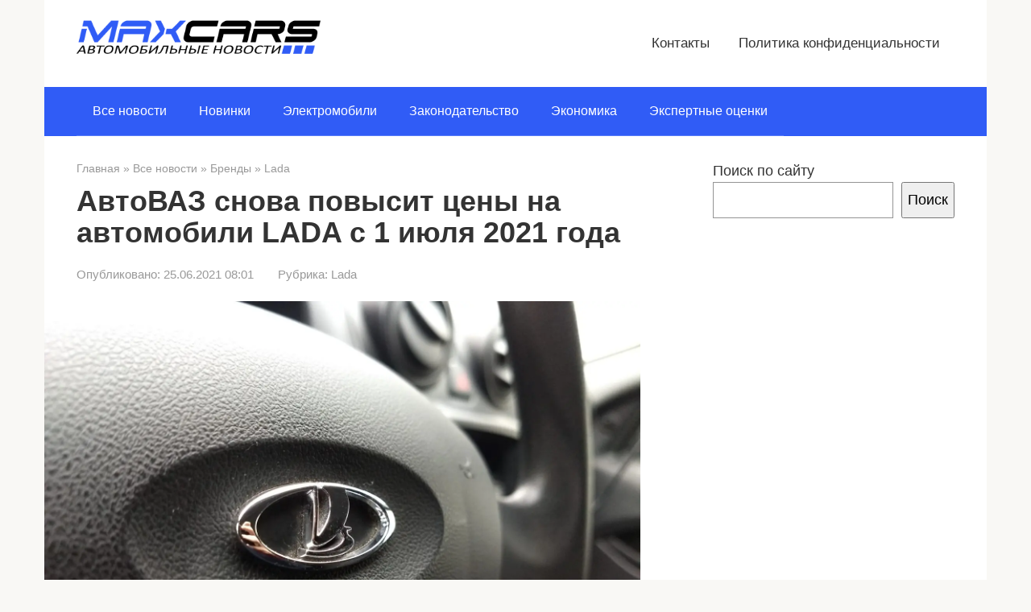

--- FILE ---
content_type: text/html; charset=UTF-8
request_url: https://max-cars.ru/avtovaz-snova-povysit-ceny-na-avtomobili-lada-s-1-ijulja-2021-goda/
body_size: 9384
content:
<!DOCTYPE html><html lang="ru-RU"><head><meta charset="UTF-8"><meta name="viewport" content="width=device-width, initial-scale=1"><meta name='robots' content='index, follow, max-image-preview:large, max-snippet:-1, max-video-preview:-1' /><title>АвтоВАЗ снова повысит цены на автомобили LADA с 1 июля 2021 года</title><meta name="description" content="Автомобили LADA в России могут стать дороже с 1 июля 2021 года. Как стало известно «Max-Cars», об этом рассказали источники издания" /><link rel="canonical" href="https://max-cars.ru/avtovaz-snova-povysit-ceny-na-avtomobili-lada-s-1-ijulja-2021-goda/" /><meta property="og:locale" content="ru_RU" /><meta property="og:type" content="article" /><meta property="og:title" content="АвтоВАЗ снова повысит цены на автомобили LADA с 1 июля 2021 года" /><meta property="og:description" content="Автомобили LADA в России могут стать дороже с 1 июля 2021 года. Как стало известно «Max-Cars», об этом рассказали источники издания" /><meta property="og:url" content="https://max-cars.ru/avtovaz-snova-povysit-ceny-na-avtomobili-lada-s-1-ijulja-2021-goda/" /><meta property="og:site_name" content="Max-Cars RU" /><meta property="article:published_time" content="2021-06-25T05:01:11+00:00" /><meta property="article:modified_time" content="2021-06-25T05:01:13+00:00" /><meta property="og:image" content="https://max-cars.ru/wp-content/uploads/2021/06/IMG_20210407_080541986-scaled.jpg" /><meta property="og:image:width" content="2048" /><meta property="og:image:height" content="1536" /><meta property="og:image:type" content="image/jpeg" /><meta name="author" content="Денис Петлюченко" /><meta name="twitter:card" content="summary_large_image" /><meta name="twitter:label1" content="Написано автором" /><meta name="twitter:data1" content="Денис Петлюченко" /><meta name="twitter:label2" content="Примерное время для чтения" /><meta name="twitter:data2" content="1 минута" /><link rel='stylesheet' id='wp-block-library-css' href='https://max-cars.ru/wp-includes/css/dist/block-library/style.min.css'  media='all' /><style id='classic-theme-styles-inline-css' type='text/css'>/*! This file is auto-generated */
.wp-block-button__link{color:#fff;background-color:#32373c;border-radius:9999px;box-shadow:none;text-decoration:none;padding:calc(.667em + 2px) calc(1.333em + 2px);font-size:1.125em}.wp-block-file__button{background:#32373c;color:#fff;text-decoration:none}</style><style id='global-styles-inline-css' type='text/css'>:root{--wp--preset--aspect-ratio--square: 1;--wp--preset--aspect-ratio--4-3: 4/3;--wp--preset--aspect-ratio--3-4: 3/4;--wp--preset--aspect-ratio--3-2: 3/2;--wp--preset--aspect-ratio--2-3: 2/3;--wp--preset--aspect-ratio--16-9: 16/9;--wp--preset--aspect-ratio--9-16: 9/16;--wp--preset--color--black: #000000;--wp--preset--color--cyan-bluish-gray: #abb8c3;--wp--preset--color--white: #ffffff;--wp--preset--color--pale-pink: #f78da7;--wp--preset--color--vivid-red: #cf2e2e;--wp--preset--color--luminous-vivid-orange: #ff6900;--wp--preset--color--luminous-vivid-amber: #fcb900;--wp--preset--color--light-green-cyan: #7bdcb5;--wp--preset--color--vivid-green-cyan: #00d084;--wp--preset--color--pale-cyan-blue: #8ed1fc;--wp--preset--color--vivid-cyan-blue: #0693e3;--wp--preset--color--vivid-purple: #9b51e0;--wp--preset--gradient--vivid-cyan-blue-to-vivid-purple: linear-gradient(135deg,rgba(6,147,227,1) 0%,rgb(155,81,224) 100%);--wp--preset--gradient--light-green-cyan-to-vivid-green-cyan: linear-gradient(135deg,rgb(122,220,180) 0%,rgb(0,208,130) 100%);--wp--preset--gradient--luminous-vivid-amber-to-luminous-vivid-orange: linear-gradient(135deg,rgba(252,185,0,1) 0%,rgba(255,105,0,1) 100%);--wp--preset--gradient--luminous-vivid-orange-to-vivid-red: linear-gradient(135deg,rgba(255,105,0,1) 0%,rgb(207,46,46) 100%);--wp--preset--gradient--very-light-gray-to-cyan-bluish-gray: linear-gradient(135deg,rgb(238,238,238) 0%,rgb(169,184,195) 100%);--wp--preset--gradient--cool-to-warm-spectrum: linear-gradient(135deg,rgb(74,234,220) 0%,rgb(151,120,209) 20%,rgb(207,42,186) 40%,rgb(238,44,130) 60%,rgb(251,105,98) 80%,rgb(254,248,76) 100%);--wp--preset--gradient--blush-light-purple: linear-gradient(135deg,rgb(255,206,236) 0%,rgb(152,150,240) 100%);--wp--preset--gradient--blush-bordeaux: linear-gradient(135deg,rgb(254,205,165) 0%,rgb(254,45,45) 50%,rgb(107,0,62) 100%);--wp--preset--gradient--luminous-dusk: linear-gradient(135deg,rgb(255,203,112) 0%,rgb(199,81,192) 50%,rgb(65,88,208) 100%);--wp--preset--gradient--pale-ocean: linear-gradient(135deg,rgb(255,245,203) 0%,rgb(182,227,212) 50%,rgb(51,167,181) 100%);--wp--preset--gradient--electric-grass: linear-gradient(135deg,rgb(202,248,128) 0%,rgb(113,206,126) 100%);--wp--preset--gradient--midnight: linear-gradient(135deg,rgb(2,3,129) 0%,rgb(40,116,252) 100%);--wp--preset--font-size--small: 13px;--wp--preset--font-size--medium: 20px;--wp--preset--font-size--large: 36px;--wp--preset--font-size--x-large: 42px;--wp--preset--spacing--20: 0.44rem;--wp--preset--spacing--30: 0.67rem;--wp--preset--spacing--40: 1rem;--wp--preset--spacing--50: 1.5rem;--wp--preset--spacing--60: 2.25rem;--wp--preset--spacing--70: 3.38rem;--wp--preset--spacing--80: 5.06rem;--wp--preset--shadow--natural: 6px 6px 9px rgba(0, 0, 0, 0.2);--wp--preset--shadow--deep: 12px 12px 50px rgba(0, 0, 0, 0.4);--wp--preset--shadow--sharp: 6px 6px 0px rgba(0, 0, 0, 0.2);--wp--preset--shadow--outlined: 6px 6px 0px -3px rgba(255, 255, 255, 1), 6px 6px rgba(0, 0, 0, 1);--wp--preset--shadow--crisp: 6px 6px 0px rgba(0, 0, 0, 1);}:where(.is-layout-flex){gap: 0.5em;}:where(.is-layout-grid){gap: 0.5em;}body .is-layout-flex{display: flex;}.is-layout-flex{flex-wrap: wrap;align-items: center;}.is-layout-flex > :is(*, div){margin: 0;}body .is-layout-grid{display: grid;}.is-layout-grid > :is(*, div){margin: 0;}:where(.wp-block-columns.is-layout-flex){gap: 2em;}:where(.wp-block-columns.is-layout-grid){gap: 2em;}:where(.wp-block-post-template.is-layout-flex){gap: 1.25em;}:where(.wp-block-post-template.is-layout-grid){gap: 1.25em;}.has-black-color{color: var(--wp--preset--color--black) !important;}.has-cyan-bluish-gray-color{color: var(--wp--preset--color--cyan-bluish-gray) !important;}.has-white-color{color: var(--wp--preset--color--white) !important;}.has-pale-pink-color{color: var(--wp--preset--color--pale-pink) !important;}.has-vivid-red-color{color: var(--wp--preset--color--vivid-red) !important;}.has-luminous-vivid-orange-color{color: var(--wp--preset--color--luminous-vivid-orange) !important;}.has-luminous-vivid-amber-color{color: var(--wp--preset--color--luminous-vivid-amber) !important;}.has-light-green-cyan-color{color: var(--wp--preset--color--light-green-cyan) !important;}.has-vivid-green-cyan-color{color: var(--wp--preset--color--vivid-green-cyan) !important;}.has-pale-cyan-blue-color{color: var(--wp--preset--color--pale-cyan-blue) !important;}.has-vivid-cyan-blue-color{color: var(--wp--preset--color--vivid-cyan-blue) !important;}.has-vivid-purple-color{color: var(--wp--preset--color--vivid-purple) !important;}.has-black-background-color{background-color: var(--wp--preset--color--black) !important;}.has-cyan-bluish-gray-background-color{background-color: var(--wp--preset--color--cyan-bluish-gray) !important;}.has-white-background-color{background-color: var(--wp--preset--color--white) !important;}.has-pale-pink-background-color{background-color: var(--wp--preset--color--pale-pink) !important;}.has-vivid-red-background-color{background-color: var(--wp--preset--color--vivid-red) !important;}.has-luminous-vivid-orange-background-color{background-color: var(--wp--preset--color--luminous-vivid-orange) !important;}.has-luminous-vivid-amber-background-color{background-color: var(--wp--preset--color--luminous-vivid-amber) !important;}.has-light-green-cyan-background-color{background-color: var(--wp--preset--color--light-green-cyan) !important;}.has-vivid-green-cyan-background-color{background-color: var(--wp--preset--color--vivid-green-cyan) !important;}.has-pale-cyan-blue-background-color{background-color: var(--wp--preset--color--pale-cyan-blue) !important;}.has-vivid-cyan-blue-background-color{background-color: var(--wp--preset--color--vivid-cyan-blue) !important;}.has-vivid-purple-background-color{background-color: var(--wp--preset--color--vivid-purple) !important;}.has-black-border-color{border-color: var(--wp--preset--color--black) !important;}.has-cyan-bluish-gray-border-color{border-color: var(--wp--preset--color--cyan-bluish-gray) !important;}.has-white-border-color{border-color: var(--wp--preset--color--white) !important;}.has-pale-pink-border-color{border-color: var(--wp--preset--color--pale-pink) !important;}.has-vivid-red-border-color{border-color: var(--wp--preset--color--vivid-red) !important;}.has-luminous-vivid-orange-border-color{border-color: var(--wp--preset--color--luminous-vivid-orange) !important;}.has-luminous-vivid-amber-border-color{border-color: var(--wp--preset--color--luminous-vivid-amber) !important;}.has-light-green-cyan-border-color{border-color: var(--wp--preset--color--light-green-cyan) !important;}.has-vivid-green-cyan-border-color{border-color: var(--wp--preset--color--vivid-green-cyan) !important;}.has-pale-cyan-blue-border-color{border-color: var(--wp--preset--color--pale-cyan-blue) !important;}.has-vivid-cyan-blue-border-color{border-color: var(--wp--preset--color--vivid-cyan-blue) !important;}.has-vivid-purple-border-color{border-color: var(--wp--preset--color--vivid-purple) !important;}.has-vivid-cyan-blue-to-vivid-purple-gradient-background{background: var(--wp--preset--gradient--vivid-cyan-blue-to-vivid-purple) !important;}.has-light-green-cyan-to-vivid-green-cyan-gradient-background{background: var(--wp--preset--gradient--light-green-cyan-to-vivid-green-cyan) !important;}.has-luminous-vivid-amber-to-luminous-vivid-orange-gradient-background{background: var(--wp--preset--gradient--luminous-vivid-amber-to-luminous-vivid-orange) !important;}.has-luminous-vivid-orange-to-vivid-red-gradient-background{background: var(--wp--preset--gradient--luminous-vivid-orange-to-vivid-red) !important;}.has-very-light-gray-to-cyan-bluish-gray-gradient-background{background: var(--wp--preset--gradient--very-light-gray-to-cyan-bluish-gray) !important;}.has-cool-to-warm-spectrum-gradient-background{background: var(--wp--preset--gradient--cool-to-warm-spectrum) !important;}.has-blush-light-purple-gradient-background{background: var(--wp--preset--gradient--blush-light-purple) !important;}.has-blush-bordeaux-gradient-background{background: var(--wp--preset--gradient--blush-bordeaux) !important;}.has-luminous-dusk-gradient-background{background: var(--wp--preset--gradient--luminous-dusk) !important;}.has-pale-ocean-gradient-background{background: var(--wp--preset--gradient--pale-ocean) !important;}.has-electric-grass-gradient-background{background: var(--wp--preset--gradient--electric-grass) !important;}.has-midnight-gradient-background{background: var(--wp--preset--gradient--midnight) !important;}.has-small-font-size{font-size: var(--wp--preset--font-size--small) !important;}.has-medium-font-size{font-size: var(--wp--preset--font-size--medium) !important;}.has-large-font-size{font-size: var(--wp--preset--font-size--large) !important;}.has-x-large-font-size{font-size: var(--wp--preset--font-size--x-large) !important;}
:where(.wp-block-post-template.is-layout-flex){gap: 1.25em;}:where(.wp-block-post-template.is-layout-grid){gap: 1.25em;}
:where(.wp-block-columns.is-layout-flex){gap: 2em;}:where(.wp-block-columns.is-layout-grid){gap: 2em;}
:root :where(.wp-block-pullquote){font-size: 1.5em;line-height: 1.6;}</style><link rel='stylesheet' id='dashicons-css' href='https://max-cars.ru/wp-includes/css/dashicons.min.css'  media='all' /><link rel='stylesheet' id='post-views-counter-frontend-css' href='https://max-cars.ru/wp-content/plugins/post-views-counter/css/frontend.min.css'  media='all' /><link rel='stylesheet' id='root-style-css' href='https://max-cars.ru/wp-content/themes/root/assets/css/style.min.css'  media='all' /> <script type="text/javascript" id="post-views-counter-frontend-js-before">var pvcArgsFrontend = {"mode":"js","postID":1811,"requestURL":"https:\/\/max-cars.ru\/wp-admin\/admin-ajax.php","nonce":"595b751bcd","dataStorage":"cookies","multisite":false,"path":"\/","domain":""};</script> <script type="text/javascript" src="https://max-cars.ru/wp-content/plugins/post-views-counter/js/frontend.min.js" id="post-views-counter-frontend-js"></script> <script type="text/javascript" src="https://max-cars.ru/wp-includes/js/jquery/jquery.min.js" id="jquery-core-js"></script> <script type="text/javascript" src="https://max-cars.ru/wp-includes/js/jquery/jquery-migrate.min.js" id="jquery-migrate-js"></script> <link rel="https://api.w.org/" href="https://max-cars.ru/wp-json/" /><link rel="alternate" title="JSON" type="application/json" href="https://max-cars.ru/wp-json/wp/v2/posts/1811" /><link rel="alternate" title="oEmbed (JSON)" type="application/json+oembed" href="https://max-cars.ru/wp-json/oembed/1.0/embed?url=https%3A%2F%2Fmax-cars.ru%2Favtovaz-snova-povysit-ceny-na-avtomobili-lada-s-1-ijulja-2021-goda%2F" /><link rel="alternate" title="oEmbed (XML)" type="text/xml+oembed" href="https://max-cars.ru/wp-json/oembed/1.0/embed?url=https%3A%2F%2Fmax-cars.ru%2Favtovaz-snova-povysit-ceny-na-avtomobili-lada-s-1-ijulja-2021-goda%2F&#038;format=xml" />  <script type="application/ld+json">{"@context":"https:\/\/schema.org\/","@type":"BlogPosting","mainEntityOfPage":{"@type":"WebPage","@id":"https:\/\/max-cars.ru\/avtovaz-snova-povysit-ceny-na-avtomobili-lada-s-1-ijulja-2021-goda\/"},"url":"https:\/\/max-cars.ru\/avtovaz-snova-povysit-ceny-na-avtomobili-lada-s-1-ijulja-2021-goda\/","headline":"АвтоВАЗ снова повысит цены на автомобили LADA с 1 июля 2021 года","datePublished":"2021-06-25T08:01:11+03:00","dateModified":"2021-06-25T08:01:13+03:00","publisher":{"@type":"Organization","@id":"https:\/\/max-cars.ru\/#organization","name":"Max-Cars RU","logo":{"@type":"ImageObject","url":"","width":600,"height":60}},"image":{"@type":"ImageObject","url":"https:\/\/max-cars.ru\/wp-content\/uploads\/2021\/06\/IMG_20210407_080541986-scaled.jpg","width":1920,"height":1440},"articleSection":"Lada","description":"Это может стать четвертым повышением стоимости отечественных машин с начала текущего года Автомобили LADA в России могут стать дороже с 1 июля 2021 года. Как стало известно «Max-Cars», об этом рассказали источники издания «Лада.Онлайн» в автосалонах АвтоВАЗа в России. Сама компания традиционно официально не комментирует возможный рост цен. Но","author":{"@type":"Person","name":"Денис Петлюченко","url":"https:\/\/max-cars.ru\/author\/programmer1991\/","image":{"@type":"ImageObject","url":"https:\/\/secure.gravatar.com\/avatar\/ac116ca36d9ac1d0638460afdfd22b4d?s=96&r=g","height":96,"width":96}}}</script> <style>.site-logotype {max-width:426px}.site-logotype img {max-height:50px}@media (max-width: 991px) {.mob-search{display:block;margin-bottom:25px} }.scrolltop {background-color:#cccccc}.scrolltop:after {color:#ffffff}.scrolltop {width:50px}.scrolltop {height:50px}.scrolltop:after {content:"\f102"}.entry-image:not(.entry-image--big) {margin-left:-20px}@media (min-width: 1200px) {.entry-image:not(.entry-image--big) {margin-left:-40px} }.post-box .entry-image img {border-radius:0 6px 6px 0}.post-card-one__image img {border-radius:6px}.post-card:not(.post-card-related) .post-card__image, .post-card:not(.post-card-related) .post-card__image img, .post-card:not(.post-card-related) .post-card__image .entry-meta, .post-card:not(.post-card-related) .thumb-wide {border-radius:6px}.b-related .post-card__image, .b-related .post-card__image img, .b-related .post-card__image .entry-meta, .b-related .thumb-wide {border-radius:6px}body {font-family:"Roboto" ,"Helvetica Neue", Helvetica, Arial, sans-serif}@media (min-width: 576px) {body {font-size:18px} }@media (min-width: 576px) {body {line-height:1.5} }.site-title, .site-title a {font-family:"Roboto" ,"Helvetica Neue", Helvetica, Arial, sans-serif}@media (min-width: 576px) {.site-title, .site-title a {font-size:28px} }@media (min-width: 576px) {.site-title, .site-title a {line-height:1.1} }.site-description {font-family:"Roboto" ,"Helvetica Neue", Helvetica, Arial, sans-serif}@media (min-width: 576px) {.site-description {font-size:16px} }@media (min-width: 576px) {.site-description {line-height:1.5} }.main-navigation ul li a, .main-navigation ul li .removed-link, .footer-navigation ul li a, .footer-navigation ul li .removed-link{font-family:"Roboto" ,"Helvetica Neue", Helvetica, Arial, sans-serif}@media (min-width: 576px) {.main-navigation ul li a, .main-navigation ul li .removed-link, .footer-navigation ul li a, .footer-navigation ul li .removed-link {font-size: 16px} }@media (min-width: 576px) {.main-navigation ul li a, .main-navigation ul li .removed-link, .footer-navigation ul li a, .footer-navigation ul li .removed-link {line-height:1.5} }@media (min-width: 768px) {.h1, h1:not(.site-title) {font-size:2em!important} }.h1, h1:not(.site-title) {font-weight:bold;}.h2, h2 {font-weight:bold;}.h3, h3 {font-weight:bold;}.h4, h4 {font-weight:bold;}.h5, h5 {font-weight:bold;}.h6, h6 {font-weight:bold;}.mob-hamburger span, .card-slider__category, .card-slider-container .swiper-pagination-bullet-active, .page-separator, .pagination .current, .pagination a.page-numbers:hover, .entry-content ul > li:before, .entry-content ul:not([class])>li:before, .taxonomy-description ul:not([class])>li:before, .btn, .comment-respond .form-submit input, .contact-form .contact_submit, .page-links__item {background-color:#305cf6}.spoiler-box, .entry-content ol li:before, .entry-content ol:not([class]) li:before, .taxonomy-description ol:not([class]) li:before, .mob-hamburger, .inp:focus, .search-form__text:focus, .entry-content blockquote,
         .comment-respond .comment-form-author input:focus, .comment-respond .comment-form-author textarea:focus, .comment-respond .comment-form-comment input:focus, .comment-respond .comment-form-comment textarea:focus, .comment-respond .comment-form-email input:focus, .comment-respond .comment-form-email textarea:focus, .comment-respond .comment-form-url input:focus, .comment-respond .comment-form-url textarea:focus {border-color:#305cf6}.entry-content blockquote:before, .spoiler-box__title:after, .sidebar-navigation .menu-item-has-children:after,
        .star-rating--score-1:not(.hover) .star-rating-item:nth-child(1),
        .star-rating--score-2:not(.hover) .star-rating-item:nth-child(1), .star-rating--score-2:not(.hover) .star-rating-item:nth-child(2),
        .star-rating--score-3:not(.hover) .star-rating-item:nth-child(1), .star-rating--score-3:not(.hover) .star-rating-item:nth-child(2), .star-rating--score-3:not(.hover) .star-rating-item:nth-child(3),
        .star-rating--score-4:not(.hover) .star-rating-item:nth-child(1), .star-rating--score-4:not(.hover) .star-rating-item:nth-child(2), .star-rating--score-4:not(.hover) .star-rating-item:nth-child(3), .star-rating--score-4:not(.hover) .star-rating-item:nth-child(4),
        .star-rating--score-5:not(.hover) .star-rating-item:nth-child(1), .star-rating--score-5:not(.hover) .star-rating-item:nth-child(2), .star-rating--score-5:not(.hover) .star-rating-item:nth-child(3), .star-rating--score-5:not(.hover) .star-rating-item:nth-child(4), .star-rating--score-5:not(.hover) .star-rating-item:nth-child(5), .star-rating-item.hover {color:#305cf6}body {color:#333333}a, .spanlink, .comment-reply-link, .pseudo-link, .root-pseudo-link {color:#1e73be}a:hover, a:focus, a:active, .spanlink:hover, .comment-reply-link:hover, .pseudo-link:hover {color:#e66212}.site-header {background-color:#ffffff}.site-header {color:#333333}.site-title, .site-title a {color:#000000}.site-description, .site-description a {color:#666666}.main-navigation, .footer-navigation, .main-navigation ul li .sub-menu, .footer-navigation ul li .sub-menu {background-color:#305cf6}.main-navigation ul li a, .main-navigation ul li .removed-link, .footer-navigation ul li a, .footer-navigation ul li .removed-link {color:#ffffff}.site-content {background-color:#ffffff}.site-footer {background-color:#ffffff}.site-footer {color:#333333}</style><link rel="preload" href="https://max-cars.ru/wp-content/themes/root/fonts/fontawesome-webfont.ttf" as="font" crossorigin><link rel="preload" href="https://max-cars.ru/wp-content/uploads/2021/06/IMG_20210407_080541986-scaled.jpg" as="image" crossorigin><noscript><style>.lazyload[data-src]{display:none !important;}</style></noscript><style>.lazyload{background-image:none !important;}.lazyload:before{background-image:none !important;}</style><style>.wp-block-gallery.is-cropped .blocks-gallery-item picture{height:100%;width:100%;}</style><link rel="icon" href="https://max-cars.ru/wp-content/uploads/2021/01/cropped-logo-32x32.png" sizes="32x32" /><link rel="icon" href="https://max-cars.ru/wp-content/uploads/2021/01/cropped-logo-192x192.png" sizes="192x192" /><link rel="apple-touch-icon" href="https://max-cars.ru/wp-content/uploads/2021/01/cropped-logo-180x180.png" /><meta name="msapplication-TileImage" content="https://max-cars.ru/wp-content/uploads/2021/01/cropped-logo-270x270.png" /></head><body class="post-template-default single single-post postid-1811 single-format-standard  group-blog"><div id="page" class="site"> <a class="skip-link screen-reader-text" href="#main">Перейти к контенту</a><header id="masthead" class="site-header container" itemscope itemtype="http://schema.org/WPHeader"><div class="site-header-inner "><div class="site-branding"><div class="site-logotype"><a href="https://max-cars.ru/"><picture><source   type="image/webp" data-srcset="https://max-cars.ru/wp-content/uploads/2021/01/Max-CarsLogo.png.webp"><img src="[data-uri]" width="400" height="66" alt="Max-Cars RU" data-eio="p" data-src="https://max-cars.ru/wp-content/uploads/2021/01/Max-CarsLogo.png" decoding="async" class="lazyload" data-eio-rwidth="400" data-eio-rheight="66"><noscript><img src="https://max-cars.ru/wp-content/uploads/2021/01/Max-CarsLogo.png" width="400" height="66" alt="Max-Cars RU" data-eio="l"></noscript></picture></a></div></div><div class="top-menu"><div class="menu-shapka-container"><ul id="top_menu" class="menu"><li id="menu-item-16232" class="menu-item menu-item-type-post_type menu-item-object-page menu-item-16232"><a href="https://max-cars.ru/contact/">Контакты</a></li><li id="menu-item-15430" class="menu-item menu-item-type-post_type menu-item-object-page menu-item-privacy-policy menu-item-15430"><a rel="privacy-policy" href="https://max-cars.ru/privacy-policy/">Политика конфиденциальности</a></li></ul></div></div><div class="mob-hamburger"><span></span></div><div class="mob-search"><form role="search" method="get" id="searchform_9804" action="https://max-cars.ru/" class="search-form"> <label class="screen-reader-text" for="s_9804">Поиск: </label> <input type="text" value="" name="s" id="s_9804" class="search-form__text"> <button type="submit" id="searchsubmit_9804" class="search-form__submit"></button></form></div></div></header><nav id="site-navigation" class="main-navigation container" itemscope itemtype="http://schema.org/SiteNavigationElement"><div class="main-navigation-inner "><div class="menu-glavnoe-menju-container"><ul id="header_menu" class="menu"><li id="menu-item-704" class="menu-item menu-item-type-taxonomy menu-item-object-category current-post-ancestor menu-item-704"><a href="https://max-cars.ru/vse/">Все новости</a></li><li id="menu-item-368" class="menu-item menu-item-type-taxonomy menu-item-object-category menu-item-368"><a href="https://max-cars.ru/vse/novinki/">Новинки</a></li><li id="menu-item-396" class="menu-item menu-item-type-taxonomy menu-item-object-category menu-item-396"><a href="https://max-cars.ru/vse/jelektromobili/">Электромобили</a></li><li id="menu-item-395" class="menu-item menu-item-type-taxonomy menu-item-object-category menu-item-395"><a href="https://max-cars.ru/vse/zakonodatelstvo/">Законодательство</a></li><li id="menu-item-15426" class="menu-item menu-item-type-taxonomy menu-item-object-category current-post-ancestor current-menu-parent current-post-parent menu-item-15426"><a href="https://max-cars.ru/vse/jekonomika/">Экономика</a></li><li id="menu-item-15427" class="menu-item menu-item-type-taxonomy menu-item-object-category menu-item-15427"><a href="https://max-cars.ru/vse/jekspertnye-ocenki/">Экспертные оценки</a></li></ul></div></div></nav><div id="content" class="site-content container"><div itemscope itemtype="http://schema.org/Article"><div id="primary" class="content-area"><main id="main" class="site-main"><div class="breadcrumb" itemscope itemtype="http://schema.org/BreadcrumbList"><span class="breadcrumb-item" itemprop="itemListElement" itemscope itemtype="http://schema.org/ListItem"><a href="https://max-cars.ru/" itemprop="item"><span itemprop="name">Главная</span></a><meta itemprop="position" content="0"></span> <span class="breadcrumb-separator">»</span> <span class="breadcrumb-item" itemprop="itemListElement" itemscope itemtype="http://schema.org/ListItem"><a href="https://max-cars.ru/vse/" itemprop="item"><span itemprop="name">Все новости</span></a><meta itemprop="position" content="1"></span> <span class="breadcrumb-separator">»</span> <span class="breadcrumb-item" itemprop="itemListElement" itemscope itemtype="http://schema.org/ListItem"><a href="https://max-cars.ru/vse/brendy/" itemprop="item"><span itemprop="name">Бренды</span></a><meta itemprop="position" content="2"></span> <span class="breadcrumb-separator">»</span> <span class="breadcrumb-item" itemprop="itemListElement" itemscope itemtype="http://schema.org/ListItem"><a href="https://max-cars.ru/vse/brendy/lada/" itemprop="item"><span itemprop="name">Lada</span></a><meta itemprop="position" content="3"></span></div><article id="post-1811" class="post-1811 post type-post status-publish format-standard has-post-thumbnail  category-lada category-jekonomika"><header class="entry-header"><h1 class="entry-title" itemprop="headline">АвтоВАЗ снова повысит цены на автомобили LADA с 1 июля 2021 года</h1><div class="entry-meta"><span class="entry-date"><span class="entry-label">Опубликовано:</span> <time itemprop="datePublished" datetime="2021-06-25">25.06.2021 08:01</time></span><span class="entry-category"><span class="hidden-xs">Рубрика:</span> <a href="https://max-cars.ru/vse/brendy/lada/" itemprop="articleSection">Lada</a></span></div></header><div class="entry-image"> <picture><source srcset="https://max-cars.ru/wp-content/uploads/2021/06/IMG_20210407_080541986-scaled.jpg.webp 1920w, https://max-cars.ru/wp-content/uploads/2021/06/IMG_20210407_080541986-300x225.jpg.webp 300w, https://max-cars.ru/wp-content/uploads/2021/06/IMG_20210407_080541986-1024x768.jpg.webp 1024w, https://max-cars.ru/wp-content/uploads/2021/06/IMG_20210407_080541986-768x576.jpg.webp 768w, https://max-cars.ru/wp-content/uploads/2021/06/IMG_20210407_080541986-1536x1152.jpg.webp 1536w, https://max-cars.ru/wp-content/uploads/2021/06/IMG_20210407_080541986-2048x1536.jpg.webp 2048w" sizes='(max-width: 1920px) 100vw, 1920px' type="image/webp"><img width="1920" height="1440" src="https://max-cars.ru/wp-content/uploads/2021/06/IMG_20210407_080541986-scaled.jpg" class="attachment-full size-full wp-post-image" alt="АвтоВАЗ снова повысит цены на автомобили LADA с 1 июля 2021 года" itemprop="image" decoding="async" fetchpriority="high" srcset="https://max-cars.ru/wp-content/uploads/2021/06/IMG_20210407_080541986-scaled.jpg 1920w, https://max-cars.ru/wp-content/uploads/2021/06/IMG_20210407_080541986-300x225.jpg 300w, https://max-cars.ru/wp-content/uploads/2021/06/IMG_20210407_080541986-1024x768.jpg 1024w, https://max-cars.ru/wp-content/uploads/2021/06/IMG_20210407_080541986-768x576.jpg 768w, https://max-cars.ru/wp-content/uploads/2021/06/IMG_20210407_080541986-1536x1152.jpg 1536w, https://max-cars.ru/wp-content/uploads/2021/06/IMG_20210407_080541986-2048x1536.jpg 2048w" sizes="(max-width: 1920px) 100vw, 1920px" data-eio="p" /></picture></div><p><span style="font-size: 11px; text-transform: uppercase">Фото: </span></p><div class="entry-content" itemprop="articleBody"><p><em>Это может стать четвертым повышением стоимости отечественных машин с начала текущего года</em></p><p>Автомобили LADA в России могут стать дороже с 1 июля 2021 года. Как стало известно «Max-Cars», об этом рассказали <a href="https://лада.онлайн/auto-news/autovaz/18507-avtovaz-sobiraetsja-podnjat-ceny-na-vse-avtomobili-lada-s-1-ijulja-2021-goda.html" target="_blank" rel="noreferrer noopener">источники издания</a> «Лада.Онлайн» в автосалонах АвтоВАЗа в России. Сама компания традиционно официально не комментирует возможный рост цен. Но ранее гендиректор автоконцерна Николя Мор уже говорил о вероятном новом витке подорожания LADA из-за быстрого увеличения стоимости металла.</p><p>«Мы не полностью переложили новую цену стали на потребителей. Но избежать полностью влияния увеличения стоимости сырья, в частности на стоимость автомобилей, мы не можем»,- говорил Мор.</p><p>Согласно новым рекомендованным ценам, якобы поступившим в автосалоны, увеличение цены составит:</p><ul class="wp-block-list"><li>LADA Granta &#8212; 12-17 тысяч рублей;</li><li>LADA Vesta – 15-20 тыс;</li><li>LADA Largus – 25 тыс;</li><li>LADA XRAY – 16-20 тыс;</li><li>LADA Niva Travel и Legend – 17 и 13 тысяч рублей соответственно.</li></ul><p>Такие данные были предоставлены один из официальных дилеров АвтоВАЗа.</p><div class="b-r b-r--after-article"><p><i>* Instagram и Facebook признаны экстремистcкими организациями в России</i></p></div></div></article><div class="entry-footer"></div> <!--noindex--><div class="author-box"><div class="author-box__ava"> <img alt='' src="[data-uri]"  class="avatar avatar-70 photo lazyload" height='70' width='70' decoding='async' data-src="https://secure.gravatar.com/avatar/ac116ca36d9ac1d0638460afdfd22b4d?s=70&r=g" data-srcset="https://secure.gravatar.com/avatar/ac116ca36d9ac1d0638460afdfd22b4d?s=140&#038;r=g 2x" data-eio-rwidth="70" data-eio-rheight="70" /><noscript><img alt='' src='https://secure.gravatar.com/avatar/ac116ca36d9ac1d0638460afdfd22b4d?s=70&#038;r=g' srcset='https://secure.gravatar.com/avatar/ac116ca36d9ac1d0638460afdfd22b4d?s=140&#038;r=g 2x' class='avatar avatar-70 photo' height='70' width='70' decoding='async' data-eio="l" /></noscript></div><div class="author-box__body"><div class="author-box__author"> Денис Петлюченко<em>/ автор статьи</em></div><div class="author-box__description"> <!--noindex--><!--/noindex--></div></div></div> <!--/noindex--><div class="b-share b-share--post"><div class="b-share__title">Понравилась статья? Поделиться с друзьями:</div> <span class="b-share__ico b-share__vk js-share-link" data-uri="https://vk.com/share.php?url=https%3A%2F%2Fmax-cars.ru%2Favtovaz-snova-povysit-ceny-na-avtomobili-lada-s-1-ijulja-2021-goda%2F"></span> <span class="b-share__ico b-share__ok js-share-link" data-uri="https://connect.ok.ru/dk?st.cmd=WidgetSharePreview&service=odnoklassniki&st.shareUrl=https%3A%2F%2Fmax-cars.ru%2Favtovaz-snova-povysit-ceny-na-avtomobili-lada-s-1-ijulja-2021-goda%2F"></span> <span class="b-share__ico b-share__whatsapp js-share-link js-share-link-no-window" data-uri="whatsapp://send?text=%D0%90%D0%B2%D1%82%D0%BE%D0%92%D0%90%D0%97+%D1%81%D0%BD%D0%BE%D0%B2%D0%B0+%D0%BF%D0%BE%D0%B2%D1%8B%D1%81%D0%B8%D1%82+%D1%86%D0%B5%D0%BD%D1%8B+%D0%BD%D0%B0+%D0%B0%D0%B2%D1%82%D0%BE%D0%BC%D0%BE%D0%B1%D0%B8%D0%BB%D0%B8+LADA+%D1%81+1+%D0%B8%D1%8E%D0%BB%D1%8F+2021+%D0%B3%D0%BE%D0%B4%D0%B0%20https%3A%2F%2Fmax-cars.ru%2Favtovaz-snova-povysit-ceny-na-avtomobili-lada-s-1-ijulja-2021-goda%2F"></span> <span class="b-share__ico b-share__viber js-share-link js-share-link-no-window" data-uri="viber://forward?text=%D0%90%D0%B2%D1%82%D0%BE%D0%92%D0%90%D0%97+%D1%81%D0%BD%D0%BE%D0%B2%D0%B0+%D0%BF%D0%BE%D0%B2%D1%8B%D1%81%D0%B8%D1%82+%D1%86%D0%B5%D0%BD%D1%8B+%D0%BD%D0%B0+%D0%B0%D0%B2%D1%82%D0%BE%D0%BC%D0%BE%D0%B1%D0%B8%D0%BB%D0%B8+LADA+%D1%81+1+%D0%B8%D1%8E%D0%BB%D1%8F+2021+%D0%B3%D0%BE%D0%B4%D0%B0%20https%3A%2F%2Fmax-cars.ru%2Favtovaz-snova-povysit-ceny-na-avtomobili-lada-s-1-ijulja-2021-goda%2F"></span> <span class="b-share__ico b-share__telegram js-share-link js-share-link-no-window" data-uri="https://t.me/share/url?url=https%3A%2F%2Fmax-cars.ru%2Favtovaz-snova-povysit-ceny-na-avtomobili-lada-s-1-ijulja-2021-goda%2F&text=%D0%90%D0%B2%D1%82%D0%BE%D0%92%D0%90%D0%97+%D1%81%D0%BD%D0%BE%D0%B2%D0%B0+%D0%BF%D0%BE%D0%B2%D1%8B%D1%81%D0%B8%D1%82+%D1%86%D0%B5%D0%BD%D1%8B+%D0%BD%D0%B0+%D0%B0%D0%B2%D1%82%D0%BE%D0%BC%D0%BE%D0%B1%D0%B8%D0%BB%D0%B8+LADA+%D1%81+1+%D0%B8%D1%8E%D0%BB%D1%8F+2021+%D0%B3%D0%BE%D0%B4%D0%B0"></span></div><meta itemprop="author" content="Денис Петлюченко"><meta itemscope itemprop="mainEntityOfPage" itemType="https://schema.org/WebPage" itemid="https://max-cars.ru/avtovaz-snova-povysit-ceny-na-avtomobili-lada-s-1-ijulja-2021-goda/" content="АвтоВАЗ снова повысит цены на автомобили LADA с 1 июля 2021 года"><meta itemprop="dateModified" content="2021-06-25"><meta itemprop="datePublished" content="2021-06-25T08:01:11+03:00"><div itemprop="publisher" itemscope itemtype="https://schema.org/Organization"><div itemprop="logo" itemscope itemtype="https://schema.org/ImageObject" style="display: none;"><picture><source   type="image/webp" data-srcset="https://max-cars.ru/wp-content/uploads/2021/01/Max-CarsLogo.png.webp"><img itemprop="url image" src="[data-uri]" alt="Max-Cars RU" data-eio="p" data-src="https://max-cars.ru/wp-content/uploads/2021/01/Max-CarsLogo.png" decoding="async" class="lazyload" width="400" height="66" data-eio-rwidth="400" data-eio-rheight="66"><noscript><img itemprop="url image" src="https://max-cars.ru/wp-content/uploads/2021/01/Max-CarsLogo.png" alt="Max-Cars RU" data-eio="l"></noscript></picture></div><meta itemprop="name" content="Max-Cars RU"><meta itemprop="telephone" content="Max-Cars RU"><meta itemprop="address" content="https://max-cars.ru"></div></main></div></div><aside id="secondary" class="widget-area" itemscope itemtype="http://schema.org/WPSideBar"><div id="block-9" class="widget widget_block widget_search"><form role="search" method="get" action="https://max-cars.ru/" class="wp-block-search__button-outside wp-block-search__text-button wp-block-search"    ><label class="wp-block-search__label" for="wp-block-search__input-1" >Поиск по сайту</label><div class="wp-block-search__inside-wrapper " ><input class="wp-block-search__input" id="wp-block-search__input-1" placeholder="" value="" type="search" name="s" required /><button aria-label="Поиск" class="wp-block-search__button wp-element-button" type="submit" >Поиск</button></div></form></div><div id="block-8" class="widget widget_block"></div></aside></div><footer id="site-footer" class="site-footer container " itemscope itemtype="http://schema.org/WPFooter"><div class="site-footer-inner "><div class="footer-widgets footer-widgets-2"><div class="footer-widget"><div id="block-10" class="widget widget_block widget_text"><p class=""></p></div></div><div class="footer-widget"><div id="block-13" class="widget widget_block widget_media_image"><figure class="wp-block-image size-full is-resized"><picture><source   type="image/webp" data-srcset="https://max-cars.ru/wp-content/uploads/2022/08/vz.png.webp"><img decoding="async" width="100" height="60" src="[data-uri]" alt="" class="wp-image-15961 lazyload" style="aspect-ratio:1;object-fit:contain;width:74px;height:auto" data-eio="p" data-src="https://max-cars.ru/wp-content/uploads/2022/08/vz.png" data-eio-rwidth="100" data-eio-rheight="60" /><noscript><img decoding="async" width="100" height="60" src="https://max-cars.ru/wp-content/uploads/2022/08/vz.png" alt="" class="wp-image-15961" style="aspect-ratio:1;object-fit:contain;width:74px;height:auto" data-eio="l" /></noscript></picture></figure></div></div></div><div class="footer-bottom"><div class="footer-info"> © 2014—2026 Max-Cars RU</div></div></div></footer></div> <script type="text/javascript" id="eio-lazy-load-js-before">var eio_lazy_vars = {"exactdn_domain":"","skip_autoscale":0,"threshold":0};</script> <script type="text/javascript" src="https://max-cars.ru/wp-content/plugins/ewww-image-optimizer/includes/lazysizes.min.js" id="eio-lazy-load-js" async="async" data-wp-strategy="async"></script> <script type="text/javascript" id="root-scripts-js-extra">var settings_array = {"rating_text_average":"\u0441\u0440\u0435\u0434\u043d\u0435\u0435","rating_text_from":"\u0438\u0437","lightbox_enabled":""};
var wps_ajax = {"url":"https:\/\/max-cars.ru\/wp-admin\/admin-ajax.php","nonce":"a8b2402265"};</script> <script type="text/javascript" src="https://max-cars.ru/wp-content/themes/root/assets/js/scripts.min.js" id="root-scripts-js"></script> <script type="text/javascript" src="https://max-cars.ru/wp-includes/js/comment-reply.min.js" id="comment-reply-js" async="async" data-wp-strategy="async"></script> <script type="text/javascript" id="q2w3_fixed_widget-js-extra">var q2w3_sidebar_options = [{"sidebar":"sidebar-1","use_sticky_position":true,"margin_top":10,"margin_bottom":300,"stop_elements_selectors":"","screen_max_width":0,"screen_max_height":0,"widgets":["block-8"]}];</script> <script type="text/javascript" src="https://max-cars.ru/wp-content/plugins/q2w3-fixed-widget/js/frontend.min.js" id="q2w3_fixed_widget-js"></script>  <script type="text/javascript" >(function(m,e,t,r,i,k,a){m[i]=m[i]||function(){(m[i].a=m[i].a||[]).push(arguments)};
   m[i].l=1*new Date();k=e.createElement(t),a=e.getElementsByTagName(t)[0],k.async=1,k.src=r,a.parentNode.insertBefore(k,a)})
   (window, document, "script", "https://mc.yandex.ru/metrika/tag.js", "ym");

   ym(61655191, "init", {
        clickmap:true,
        trackLinks:true,
        accurateTrackBounce:true
   });</script> <noscript><div><img src="https://mc.yandex.ru/watch/61655191" style="position:absolute; left:-9999px;" alt="" /></div></noscript></body></html>

--- FILE ---
content_type: text/html; charset=UTF-8
request_url: https://max-cars.ru/wp-admin/admin-ajax.php
body_size: 137
content:
{"post_id":1811,"counted":true,"storage":{"name":["pvc_visits[0]"],"value":["1769052170b1811"],"expiry":[1769052170]},"type":"post"}